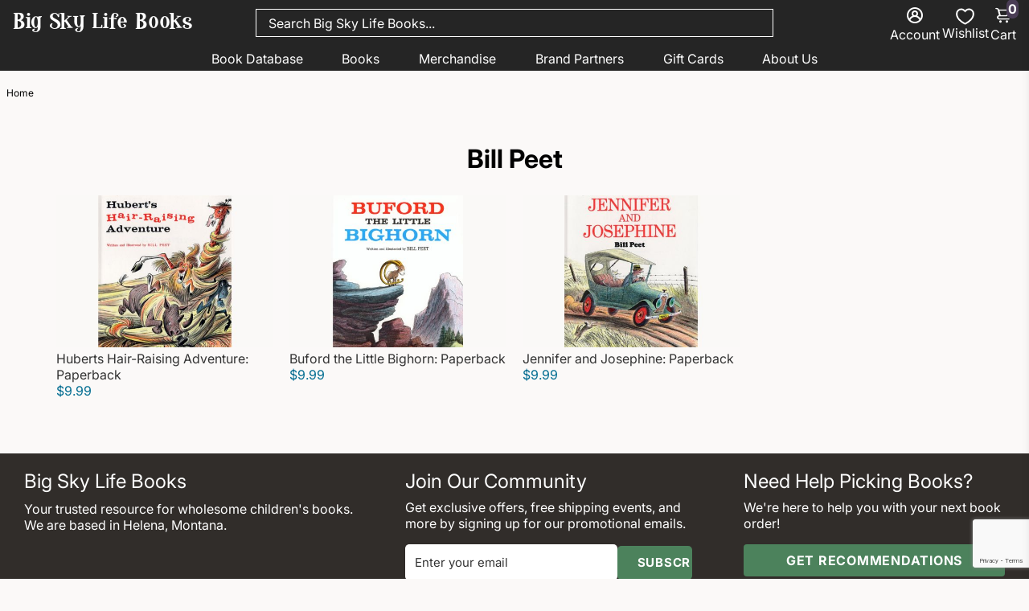

--- FILE ---
content_type: text/html; charset=utf-8
request_url: https://www.google.com/recaptcha/api2/anchor?ar=1&k=6LdkIV0UAAAAABtNVAAP99TC6f_18LiETnPK6ziX&co=aHR0cHM6Ly93d3cuYmlnc2t5bGlmZWJvb2tzLmNvbTo0NDM.&hl=en&v=PoyoqOPhxBO7pBk68S4YbpHZ&size=invisible&anchor-ms=20000&execute-ms=30000&cb=mgndqhp8sapd
body_size: 48866
content:
<!DOCTYPE HTML><html dir="ltr" lang="en"><head><meta http-equiv="Content-Type" content="text/html; charset=UTF-8">
<meta http-equiv="X-UA-Compatible" content="IE=edge">
<title>reCAPTCHA</title>
<style type="text/css">
/* cyrillic-ext */
@font-face {
  font-family: 'Roboto';
  font-style: normal;
  font-weight: 400;
  font-stretch: 100%;
  src: url(//fonts.gstatic.com/s/roboto/v48/KFO7CnqEu92Fr1ME7kSn66aGLdTylUAMa3GUBHMdazTgWw.woff2) format('woff2');
  unicode-range: U+0460-052F, U+1C80-1C8A, U+20B4, U+2DE0-2DFF, U+A640-A69F, U+FE2E-FE2F;
}
/* cyrillic */
@font-face {
  font-family: 'Roboto';
  font-style: normal;
  font-weight: 400;
  font-stretch: 100%;
  src: url(//fonts.gstatic.com/s/roboto/v48/KFO7CnqEu92Fr1ME7kSn66aGLdTylUAMa3iUBHMdazTgWw.woff2) format('woff2');
  unicode-range: U+0301, U+0400-045F, U+0490-0491, U+04B0-04B1, U+2116;
}
/* greek-ext */
@font-face {
  font-family: 'Roboto';
  font-style: normal;
  font-weight: 400;
  font-stretch: 100%;
  src: url(//fonts.gstatic.com/s/roboto/v48/KFO7CnqEu92Fr1ME7kSn66aGLdTylUAMa3CUBHMdazTgWw.woff2) format('woff2');
  unicode-range: U+1F00-1FFF;
}
/* greek */
@font-face {
  font-family: 'Roboto';
  font-style: normal;
  font-weight: 400;
  font-stretch: 100%;
  src: url(//fonts.gstatic.com/s/roboto/v48/KFO7CnqEu92Fr1ME7kSn66aGLdTylUAMa3-UBHMdazTgWw.woff2) format('woff2');
  unicode-range: U+0370-0377, U+037A-037F, U+0384-038A, U+038C, U+038E-03A1, U+03A3-03FF;
}
/* math */
@font-face {
  font-family: 'Roboto';
  font-style: normal;
  font-weight: 400;
  font-stretch: 100%;
  src: url(//fonts.gstatic.com/s/roboto/v48/KFO7CnqEu92Fr1ME7kSn66aGLdTylUAMawCUBHMdazTgWw.woff2) format('woff2');
  unicode-range: U+0302-0303, U+0305, U+0307-0308, U+0310, U+0312, U+0315, U+031A, U+0326-0327, U+032C, U+032F-0330, U+0332-0333, U+0338, U+033A, U+0346, U+034D, U+0391-03A1, U+03A3-03A9, U+03B1-03C9, U+03D1, U+03D5-03D6, U+03F0-03F1, U+03F4-03F5, U+2016-2017, U+2034-2038, U+203C, U+2040, U+2043, U+2047, U+2050, U+2057, U+205F, U+2070-2071, U+2074-208E, U+2090-209C, U+20D0-20DC, U+20E1, U+20E5-20EF, U+2100-2112, U+2114-2115, U+2117-2121, U+2123-214F, U+2190, U+2192, U+2194-21AE, U+21B0-21E5, U+21F1-21F2, U+21F4-2211, U+2213-2214, U+2216-22FF, U+2308-230B, U+2310, U+2319, U+231C-2321, U+2336-237A, U+237C, U+2395, U+239B-23B7, U+23D0, U+23DC-23E1, U+2474-2475, U+25AF, U+25B3, U+25B7, U+25BD, U+25C1, U+25CA, U+25CC, U+25FB, U+266D-266F, U+27C0-27FF, U+2900-2AFF, U+2B0E-2B11, U+2B30-2B4C, U+2BFE, U+3030, U+FF5B, U+FF5D, U+1D400-1D7FF, U+1EE00-1EEFF;
}
/* symbols */
@font-face {
  font-family: 'Roboto';
  font-style: normal;
  font-weight: 400;
  font-stretch: 100%;
  src: url(//fonts.gstatic.com/s/roboto/v48/KFO7CnqEu92Fr1ME7kSn66aGLdTylUAMaxKUBHMdazTgWw.woff2) format('woff2');
  unicode-range: U+0001-000C, U+000E-001F, U+007F-009F, U+20DD-20E0, U+20E2-20E4, U+2150-218F, U+2190, U+2192, U+2194-2199, U+21AF, U+21E6-21F0, U+21F3, U+2218-2219, U+2299, U+22C4-22C6, U+2300-243F, U+2440-244A, U+2460-24FF, U+25A0-27BF, U+2800-28FF, U+2921-2922, U+2981, U+29BF, U+29EB, U+2B00-2BFF, U+4DC0-4DFF, U+FFF9-FFFB, U+10140-1018E, U+10190-1019C, U+101A0, U+101D0-101FD, U+102E0-102FB, U+10E60-10E7E, U+1D2C0-1D2D3, U+1D2E0-1D37F, U+1F000-1F0FF, U+1F100-1F1AD, U+1F1E6-1F1FF, U+1F30D-1F30F, U+1F315, U+1F31C, U+1F31E, U+1F320-1F32C, U+1F336, U+1F378, U+1F37D, U+1F382, U+1F393-1F39F, U+1F3A7-1F3A8, U+1F3AC-1F3AF, U+1F3C2, U+1F3C4-1F3C6, U+1F3CA-1F3CE, U+1F3D4-1F3E0, U+1F3ED, U+1F3F1-1F3F3, U+1F3F5-1F3F7, U+1F408, U+1F415, U+1F41F, U+1F426, U+1F43F, U+1F441-1F442, U+1F444, U+1F446-1F449, U+1F44C-1F44E, U+1F453, U+1F46A, U+1F47D, U+1F4A3, U+1F4B0, U+1F4B3, U+1F4B9, U+1F4BB, U+1F4BF, U+1F4C8-1F4CB, U+1F4D6, U+1F4DA, U+1F4DF, U+1F4E3-1F4E6, U+1F4EA-1F4ED, U+1F4F7, U+1F4F9-1F4FB, U+1F4FD-1F4FE, U+1F503, U+1F507-1F50B, U+1F50D, U+1F512-1F513, U+1F53E-1F54A, U+1F54F-1F5FA, U+1F610, U+1F650-1F67F, U+1F687, U+1F68D, U+1F691, U+1F694, U+1F698, U+1F6AD, U+1F6B2, U+1F6B9-1F6BA, U+1F6BC, U+1F6C6-1F6CF, U+1F6D3-1F6D7, U+1F6E0-1F6EA, U+1F6F0-1F6F3, U+1F6F7-1F6FC, U+1F700-1F7FF, U+1F800-1F80B, U+1F810-1F847, U+1F850-1F859, U+1F860-1F887, U+1F890-1F8AD, U+1F8B0-1F8BB, U+1F8C0-1F8C1, U+1F900-1F90B, U+1F93B, U+1F946, U+1F984, U+1F996, U+1F9E9, U+1FA00-1FA6F, U+1FA70-1FA7C, U+1FA80-1FA89, U+1FA8F-1FAC6, U+1FACE-1FADC, U+1FADF-1FAE9, U+1FAF0-1FAF8, U+1FB00-1FBFF;
}
/* vietnamese */
@font-face {
  font-family: 'Roboto';
  font-style: normal;
  font-weight: 400;
  font-stretch: 100%;
  src: url(//fonts.gstatic.com/s/roboto/v48/KFO7CnqEu92Fr1ME7kSn66aGLdTylUAMa3OUBHMdazTgWw.woff2) format('woff2');
  unicode-range: U+0102-0103, U+0110-0111, U+0128-0129, U+0168-0169, U+01A0-01A1, U+01AF-01B0, U+0300-0301, U+0303-0304, U+0308-0309, U+0323, U+0329, U+1EA0-1EF9, U+20AB;
}
/* latin-ext */
@font-face {
  font-family: 'Roboto';
  font-style: normal;
  font-weight: 400;
  font-stretch: 100%;
  src: url(//fonts.gstatic.com/s/roboto/v48/KFO7CnqEu92Fr1ME7kSn66aGLdTylUAMa3KUBHMdazTgWw.woff2) format('woff2');
  unicode-range: U+0100-02BA, U+02BD-02C5, U+02C7-02CC, U+02CE-02D7, U+02DD-02FF, U+0304, U+0308, U+0329, U+1D00-1DBF, U+1E00-1E9F, U+1EF2-1EFF, U+2020, U+20A0-20AB, U+20AD-20C0, U+2113, U+2C60-2C7F, U+A720-A7FF;
}
/* latin */
@font-face {
  font-family: 'Roboto';
  font-style: normal;
  font-weight: 400;
  font-stretch: 100%;
  src: url(//fonts.gstatic.com/s/roboto/v48/KFO7CnqEu92Fr1ME7kSn66aGLdTylUAMa3yUBHMdazQ.woff2) format('woff2');
  unicode-range: U+0000-00FF, U+0131, U+0152-0153, U+02BB-02BC, U+02C6, U+02DA, U+02DC, U+0304, U+0308, U+0329, U+2000-206F, U+20AC, U+2122, U+2191, U+2193, U+2212, U+2215, U+FEFF, U+FFFD;
}
/* cyrillic-ext */
@font-face {
  font-family: 'Roboto';
  font-style: normal;
  font-weight: 500;
  font-stretch: 100%;
  src: url(//fonts.gstatic.com/s/roboto/v48/KFO7CnqEu92Fr1ME7kSn66aGLdTylUAMa3GUBHMdazTgWw.woff2) format('woff2');
  unicode-range: U+0460-052F, U+1C80-1C8A, U+20B4, U+2DE0-2DFF, U+A640-A69F, U+FE2E-FE2F;
}
/* cyrillic */
@font-face {
  font-family: 'Roboto';
  font-style: normal;
  font-weight: 500;
  font-stretch: 100%;
  src: url(//fonts.gstatic.com/s/roboto/v48/KFO7CnqEu92Fr1ME7kSn66aGLdTylUAMa3iUBHMdazTgWw.woff2) format('woff2');
  unicode-range: U+0301, U+0400-045F, U+0490-0491, U+04B0-04B1, U+2116;
}
/* greek-ext */
@font-face {
  font-family: 'Roboto';
  font-style: normal;
  font-weight: 500;
  font-stretch: 100%;
  src: url(//fonts.gstatic.com/s/roboto/v48/KFO7CnqEu92Fr1ME7kSn66aGLdTylUAMa3CUBHMdazTgWw.woff2) format('woff2');
  unicode-range: U+1F00-1FFF;
}
/* greek */
@font-face {
  font-family: 'Roboto';
  font-style: normal;
  font-weight: 500;
  font-stretch: 100%;
  src: url(//fonts.gstatic.com/s/roboto/v48/KFO7CnqEu92Fr1ME7kSn66aGLdTylUAMa3-UBHMdazTgWw.woff2) format('woff2');
  unicode-range: U+0370-0377, U+037A-037F, U+0384-038A, U+038C, U+038E-03A1, U+03A3-03FF;
}
/* math */
@font-face {
  font-family: 'Roboto';
  font-style: normal;
  font-weight: 500;
  font-stretch: 100%;
  src: url(//fonts.gstatic.com/s/roboto/v48/KFO7CnqEu92Fr1ME7kSn66aGLdTylUAMawCUBHMdazTgWw.woff2) format('woff2');
  unicode-range: U+0302-0303, U+0305, U+0307-0308, U+0310, U+0312, U+0315, U+031A, U+0326-0327, U+032C, U+032F-0330, U+0332-0333, U+0338, U+033A, U+0346, U+034D, U+0391-03A1, U+03A3-03A9, U+03B1-03C9, U+03D1, U+03D5-03D6, U+03F0-03F1, U+03F4-03F5, U+2016-2017, U+2034-2038, U+203C, U+2040, U+2043, U+2047, U+2050, U+2057, U+205F, U+2070-2071, U+2074-208E, U+2090-209C, U+20D0-20DC, U+20E1, U+20E5-20EF, U+2100-2112, U+2114-2115, U+2117-2121, U+2123-214F, U+2190, U+2192, U+2194-21AE, U+21B0-21E5, U+21F1-21F2, U+21F4-2211, U+2213-2214, U+2216-22FF, U+2308-230B, U+2310, U+2319, U+231C-2321, U+2336-237A, U+237C, U+2395, U+239B-23B7, U+23D0, U+23DC-23E1, U+2474-2475, U+25AF, U+25B3, U+25B7, U+25BD, U+25C1, U+25CA, U+25CC, U+25FB, U+266D-266F, U+27C0-27FF, U+2900-2AFF, U+2B0E-2B11, U+2B30-2B4C, U+2BFE, U+3030, U+FF5B, U+FF5D, U+1D400-1D7FF, U+1EE00-1EEFF;
}
/* symbols */
@font-face {
  font-family: 'Roboto';
  font-style: normal;
  font-weight: 500;
  font-stretch: 100%;
  src: url(//fonts.gstatic.com/s/roboto/v48/KFO7CnqEu92Fr1ME7kSn66aGLdTylUAMaxKUBHMdazTgWw.woff2) format('woff2');
  unicode-range: U+0001-000C, U+000E-001F, U+007F-009F, U+20DD-20E0, U+20E2-20E4, U+2150-218F, U+2190, U+2192, U+2194-2199, U+21AF, U+21E6-21F0, U+21F3, U+2218-2219, U+2299, U+22C4-22C6, U+2300-243F, U+2440-244A, U+2460-24FF, U+25A0-27BF, U+2800-28FF, U+2921-2922, U+2981, U+29BF, U+29EB, U+2B00-2BFF, U+4DC0-4DFF, U+FFF9-FFFB, U+10140-1018E, U+10190-1019C, U+101A0, U+101D0-101FD, U+102E0-102FB, U+10E60-10E7E, U+1D2C0-1D2D3, U+1D2E0-1D37F, U+1F000-1F0FF, U+1F100-1F1AD, U+1F1E6-1F1FF, U+1F30D-1F30F, U+1F315, U+1F31C, U+1F31E, U+1F320-1F32C, U+1F336, U+1F378, U+1F37D, U+1F382, U+1F393-1F39F, U+1F3A7-1F3A8, U+1F3AC-1F3AF, U+1F3C2, U+1F3C4-1F3C6, U+1F3CA-1F3CE, U+1F3D4-1F3E0, U+1F3ED, U+1F3F1-1F3F3, U+1F3F5-1F3F7, U+1F408, U+1F415, U+1F41F, U+1F426, U+1F43F, U+1F441-1F442, U+1F444, U+1F446-1F449, U+1F44C-1F44E, U+1F453, U+1F46A, U+1F47D, U+1F4A3, U+1F4B0, U+1F4B3, U+1F4B9, U+1F4BB, U+1F4BF, U+1F4C8-1F4CB, U+1F4D6, U+1F4DA, U+1F4DF, U+1F4E3-1F4E6, U+1F4EA-1F4ED, U+1F4F7, U+1F4F9-1F4FB, U+1F4FD-1F4FE, U+1F503, U+1F507-1F50B, U+1F50D, U+1F512-1F513, U+1F53E-1F54A, U+1F54F-1F5FA, U+1F610, U+1F650-1F67F, U+1F687, U+1F68D, U+1F691, U+1F694, U+1F698, U+1F6AD, U+1F6B2, U+1F6B9-1F6BA, U+1F6BC, U+1F6C6-1F6CF, U+1F6D3-1F6D7, U+1F6E0-1F6EA, U+1F6F0-1F6F3, U+1F6F7-1F6FC, U+1F700-1F7FF, U+1F800-1F80B, U+1F810-1F847, U+1F850-1F859, U+1F860-1F887, U+1F890-1F8AD, U+1F8B0-1F8BB, U+1F8C0-1F8C1, U+1F900-1F90B, U+1F93B, U+1F946, U+1F984, U+1F996, U+1F9E9, U+1FA00-1FA6F, U+1FA70-1FA7C, U+1FA80-1FA89, U+1FA8F-1FAC6, U+1FACE-1FADC, U+1FADF-1FAE9, U+1FAF0-1FAF8, U+1FB00-1FBFF;
}
/* vietnamese */
@font-face {
  font-family: 'Roboto';
  font-style: normal;
  font-weight: 500;
  font-stretch: 100%;
  src: url(//fonts.gstatic.com/s/roboto/v48/KFO7CnqEu92Fr1ME7kSn66aGLdTylUAMa3OUBHMdazTgWw.woff2) format('woff2');
  unicode-range: U+0102-0103, U+0110-0111, U+0128-0129, U+0168-0169, U+01A0-01A1, U+01AF-01B0, U+0300-0301, U+0303-0304, U+0308-0309, U+0323, U+0329, U+1EA0-1EF9, U+20AB;
}
/* latin-ext */
@font-face {
  font-family: 'Roboto';
  font-style: normal;
  font-weight: 500;
  font-stretch: 100%;
  src: url(//fonts.gstatic.com/s/roboto/v48/KFO7CnqEu92Fr1ME7kSn66aGLdTylUAMa3KUBHMdazTgWw.woff2) format('woff2');
  unicode-range: U+0100-02BA, U+02BD-02C5, U+02C7-02CC, U+02CE-02D7, U+02DD-02FF, U+0304, U+0308, U+0329, U+1D00-1DBF, U+1E00-1E9F, U+1EF2-1EFF, U+2020, U+20A0-20AB, U+20AD-20C0, U+2113, U+2C60-2C7F, U+A720-A7FF;
}
/* latin */
@font-face {
  font-family: 'Roboto';
  font-style: normal;
  font-weight: 500;
  font-stretch: 100%;
  src: url(//fonts.gstatic.com/s/roboto/v48/KFO7CnqEu92Fr1ME7kSn66aGLdTylUAMa3yUBHMdazQ.woff2) format('woff2');
  unicode-range: U+0000-00FF, U+0131, U+0152-0153, U+02BB-02BC, U+02C6, U+02DA, U+02DC, U+0304, U+0308, U+0329, U+2000-206F, U+20AC, U+2122, U+2191, U+2193, U+2212, U+2215, U+FEFF, U+FFFD;
}
/* cyrillic-ext */
@font-face {
  font-family: 'Roboto';
  font-style: normal;
  font-weight: 900;
  font-stretch: 100%;
  src: url(//fonts.gstatic.com/s/roboto/v48/KFO7CnqEu92Fr1ME7kSn66aGLdTylUAMa3GUBHMdazTgWw.woff2) format('woff2');
  unicode-range: U+0460-052F, U+1C80-1C8A, U+20B4, U+2DE0-2DFF, U+A640-A69F, U+FE2E-FE2F;
}
/* cyrillic */
@font-face {
  font-family: 'Roboto';
  font-style: normal;
  font-weight: 900;
  font-stretch: 100%;
  src: url(//fonts.gstatic.com/s/roboto/v48/KFO7CnqEu92Fr1ME7kSn66aGLdTylUAMa3iUBHMdazTgWw.woff2) format('woff2');
  unicode-range: U+0301, U+0400-045F, U+0490-0491, U+04B0-04B1, U+2116;
}
/* greek-ext */
@font-face {
  font-family: 'Roboto';
  font-style: normal;
  font-weight: 900;
  font-stretch: 100%;
  src: url(//fonts.gstatic.com/s/roboto/v48/KFO7CnqEu92Fr1ME7kSn66aGLdTylUAMa3CUBHMdazTgWw.woff2) format('woff2');
  unicode-range: U+1F00-1FFF;
}
/* greek */
@font-face {
  font-family: 'Roboto';
  font-style: normal;
  font-weight: 900;
  font-stretch: 100%;
  src: url(//fonts.gstatic.com/s/roboto/v48/KFO7CnqEu92Fr1ME7kSn66aGLdTylUAMa3-UBHMdazTgWw.woff2) format('woff2');
  unicode-range: U+0370-0377, U+037A-037F, U+0384-038A, U+038C, U+038E-03A1, U+03A3-03FF;
}
/* math */
@font-face {
  font-family: 'Roboto';
  font-style: normal;
  font-weight: 900;
  font-stretch: 100%;
  src: url(//fonts.gstatic.com/s/roboto/v48/KFO7CnqEu92Fr1ME7kSn66aGLdTylUAMawCUBHMdazTgWw.woff2) format('woff2');
  unicode-range: U+0302-0303, U+0305, U+0307-0308, U+0310, U+0312, U+0315, U+031A, U+0326-0327, U+032C, U+032F-0330, U+0332-0333, U+0338, U+033A, U+0346, U+034D, U+0391-03A1, U+03A3-03A9, U+03B1-03C9, U+03D1, U+03D5-03D6, U+03F0-03F1, U+03F4-03F5, U+2016-2017, U+2034-2038, U+203C, U+2040, U+2043, U+2047, U+2050, U+2057, U+205F, U+2070-2071, U+2074-208E, U+2090-209C, U+20D0-20DC, U+20E1, U+20E5-20EF, U+2100-2112, U+2114-2115, U+2117-2121, U+2123-214F, U+2190, U+2192, U+2194-21AE, U+21B0-21E5, U+21F1-21F2, U+21F4-2211, U+2213-2214, U+2216-22FF, U+2308-230B, U+2310, U+2319, U+231C-2321, U+2336-237A, U+237C, U+2395, U+239B-23B7, U+23D0, U+23DC-23E1, U+2474-2475, U+25AF, U+25B3, U+25B7, U+25BD, U+25C1, U+25CA, U+25CC, U+25FB, U+266D-266F, U+27C0-27FF, U+2900-2AFF, U+2B0E-2B11, U+2B30-2B4C, U+2BFE, U+3030, U+FF5B, U+FF5D, U+1D400-1D7FF, U+1EE00-1EEFF;
}
/* symbols */
@font-face {
  font-family: 'Roboto';
  font-style: normal;
  font-weight: 900;
  font-stretch: 100%;
  src: url(//fonts.gstatic.com/s/roboto/v48/KFO7CnqEu92Fr1ME7kSn66aGLdTylUAMaxKUBHMdazTgWw.woff2) format('woff2');
  unicode-range: U+0001-000C, U+000E-001F, U+007F-009F, U+20DD-20E0, U+20E2-20E4, U+2150-218F, U+2190, U+2192, U+2194-2199, U+21AF, U+21E6-21F0, U+21F3, U+2218-2219, U+2299, U+22C4-22C6, U+2300-243F, U+2440-244A, U+2460-24FF, U+25A0-27BF, U+2800-28FF, U+2921-2922, U+2981, U+29BF, U+29EB, U+2B00-2BFF, U+4DC0-4DFF, U+FFF9-FFFB, U+10140-1018E, U+10190-1019C, U+101A0, U+101D0-101FD, U+102E0-102FB, U+10E60-10E7E, U+1D2C0-1D2D3, U+1D2E0-1D37F, U+1F000-1F0FF, U+1F100-1F1AD, U+1F1E6-1F1FF, U+1F30D-1F30F, U+1F315, U+1F31C, U+1F31E, U+1F320-1F32C, U+1F336, U+1F378, U+1F37D, U+1F382, U+1F393-1F39F, U+1F3A7-1F3A8, U+1F3AC-1F3AF, U+1F3C2, U+1F3C4-1F3C6, U+1F3CA-1F3CE, U+1F3D4-1F3E0, U+1F3ED, U+1F3F1-1F3F3, U+1F3F5-1F3F7, U+1F408, U+1F415, U+1F41F, U+1F426, U+1F43F, U+1F441-1F442, U+1F444, U+1F446-1F449, U+1F44C-1F44E, U+1F453, U+1F46A, U+1F47D, U+1F4A3, U+1F4B0, U+1F4B3, U+1F4B9, U+1F4BB, U+1F4BF, U+1F4C8-1F4CB, U+1F4D6, U+1F4DA, U+1F4DF, U+1F4E3-1F4E6, U+1F4EA-1F4ED, U+1F4F7, U+1F4F9-1F4FB, U+1F4FD-1F4FE, U+1F503, U+1F507-1F50B, U+1F50D, U+1F512-1F513, U+1F53E-1F54A, U+1F54F-1F5FA, U+1F610, U+1F650-1F67F, U+1F687, U+1F68D, U+1F691, U+1F694, U+1F698, U+1F6AD, U+1F6B2, U+1F6B9-1F6BA, U+1F6BC, U+1F6C6-1F6CF, U+1F6D3-1F6D7, U+1F6E0-1F6EA, U+1F6F0-1F6F3, U+1F6F7-1F6FC, U+1F700-1F7FF, U+1F800-1F80B, U+1F810-1F847, U+1F850-1F859, U+1F860-1F887, U+1F890-1F8AD, U+1F8B0-1F8BB, U+1F8C0-1F8C1, U+1F900-1F90B, U+1F93B, U+1F946, U+1F984, U+1F996, U+1F9E9, U+1FA00-1FA6F, U+1FA70-1FA7C, U+1FA80-1FA89, U+1FA8F-1FAC6, U+1FACE-1FADC, U+1FADF-1FAE9, U+1FAF0-1FAF8, U+1FB00-1FBFF;
}
/* vietnamese */
@font-face {
  font-family: 'Roboto';
  font-style: normal;
  font-weight: 900;
  font-stretch: 100%;
  src: url(//fonts.gstatic.com/s/roboto/v48/KFO7CnqEu92Fr1ME7kSn66aGLdTylUAMa3OUBHMdazTgWw.woff2) format('woff2');
  unicode-range: U+0102-0103, U+0110-0111, U+0128-0129, U+0168-0169, U+01A0-01A1, U+01AF-01B0, U+0300-0301, U+0303-0304, U+0308-0309, U+0323, U+0329, U+1EA0-1EF9, U+20AB;
}
/* latin-ext */
@font-face {
  font-family: 'Roboto';
  font-style: normal;
  font-weight: 900;
  font-stretch: 100%;
  src: url(//fonts.gstatic.com/s/roboto/v48/KFO7CnqEu92Fr1ME7kSn66aGLdTylUAMa3KUBHMdazTgWw.woff2) format('woff2');
  unicode-range: U+0100-02BA, U+02BD-02C5, U+02C7-02CC, U+02CE-02D7, U+02DD-02FF, U+0304, U+0308, U+0329, U+1D00-1DBF, U+1E00-1E9F, U+1EF2-1EFF, U+2020, U+20A0-20AB, U+20AD-20C0, U+2113, U+2C60-2C7F, U+A720-A7FF;
}
/* latin */
@font-face {
  font-family: 'Roboto';
  font-style: normal;
  font-weight: 900;
  font-stretch: 100%;
  src: url(//fonts.gstatic.com/s/roboto/v48/KFO7CnqEu92Fr1ME7kSn66aGLdTylUAMa3yUBHMdazQ.woff2) format('woff2');
  unicode-range: U+0000-00FF, U+0131, U+0152-0153, U+02BB-02BC, U+02C6, U+02DA, U+02DC, U+0304, U+0308, U+0329, U+2000-206F, U+20AC, U+2122, U+2191, U+2193, U+2212, U+2215, U+FEFF, U+FFFD;
}

</style>
<link rel="stylesheet" type="text/css" href="https://www.gstatic.com/recaptcha/releases/PoyoqOPhxBO7pBk68S4YbpHZ/styles__ltr.css">
<script nonce="U_CgSC5h1Ppic677WvPuww" type="text/javascript">window['__recaptcha_api'] = 'https://www.google.com/recaptcha/api2/';</script>
<script type="text/javascript" src="https://www.gstatic.com/recaptcha/releases/PoyoqOPhxBO7pBk68S4YbpHZ/recaptcha__en.js" nonce="U_CgSC5h1Ppic677WvPuww">
      
    </script></head>
<body><div id="rc-anchor-alert" class="rc-anchor-alert"></div>
<input type="hidden" id="recaptcha-token" value="[base64]">
<script type="text/javascript" nonce="U_CgSC5h1Ppic677WvPuww">
      recaptcha.anchor.Main.init("[\x22ainput\x22,[\x22bgdata\x22,\x22\x22,\[base64]/[base64]/MjU1Ong/[base64]/[base64]/[base64]/[base64]/[base64]/[base64]/[base64]/[base64]/[base64]/[base64]/[base64]/[base64]/[base64]/[base64]/[base64]\\u003d\x22,\[base64]\x22,\x22QcORL8OCLcKvDyLDssO7XFt0ASBDwpJIBBF5HMKOwoJMQhZOw6Y8w7vCqyHDuFFYwo5ebzrCl8KZwrE/KsOlwoohwo7Dhk3Cszp+PVfCtcKOC8OyE1DDqFPDjj02w7/CvXB2J8K9wqN8XAnDiMOowovDrsOkw7DCpMO7VcOAHMK0UcO5ZMO9wrREYMKjTywIwpfDpGrDuMK0VcOLw7gFaMOlT8Odw6JEw70Lwr/CncKbfArDuzbCnB4WwqTCtn/CrsOxZMOGwqsfV8KMGSZUw7oMdMOkICAWY1dbwr3Cu8KKw7nDk3I8R8KSwqVnIUTDux4NVMO5cMKVwp9+woFcw6F4wpbDqcKbMcO3T8KxwoTDn1nDmEMAwqPCqMKMK8OcRsOeb8O7QcO7EMKASsO/IzFSe8O3OAtSLkM/[base64]/[base64]/CpsKTacKOwqkvwo9gRXwHKcOmw4nDs8OZdsK3H8Otw5zCuCMCw7LCssKEO8KNJy/DpXMCwrzDg8KnwqTDrMKww79sK8Orw5wVAcKECVA/wovDsSULaEYuGjvDmETDnjR0cAPCmsOkw7dSSsKrKCNzw5FkV8OKwrF2w5fCvDMWRMO3wod3dcKrwroLY3Nnw4gnwpIEwrjDqsKMw5HDm0x+w5QPw7vDlh07fMOFwpx/UMKPIkbCiSDDsEotasKfTUPCsRJkFsKdOsKNw77CqwTDqEUXwqEEwqh7w7Nkw6fDtsO1w6/Do8KVfBfDvwo2U257FxInwqpfwokIwr1Gw5tCFB7Cti3CtcK0wosmw4liw4fCvkQAw4bCmDPDm8Kaw7XCvkrDqTfCqMOdFRpXM8OHw65DwqjCtcOFwqstwrZLw4sxSMOnwo/Dq8KAMkDCkMOnwpAlw5rDmRIsw6rDn8KcMkQzeinCsDNrYMOFW17DvMKQwqzCvQXCm8OYw7bCl8KowpI3RMKUZ8KmAcOZwqrDinh2wpRrwo/Ct2kGEsKaZ8K4VijCsFAJJsKVwq7DlsOrHiAWPU3Cm0XCvnbCp04kO8ODVsOlV1rCkmTDqS3Dp2HDmMONdcOCwqLCt8OXwrV4NizDj8OSLMOPwpHCs8KXAsK/[base64]/[base64]/DlMOuXcOiTBFnMhQyIcK3EQfCosOmw7IYEGYzwr/CpVRcwpXDi8OVaBkxaAZIwpwxworCm8O9w5rCqFLDtsOBEcOHwpXCkhDCjXHDsV1uYMOqWzfDicKtT8OewohQwrLCljfCjcK8wo5ow6M+wqvCgXt8TMK8BiwjwrVMw4ENwofCrgIIQMKew65rwo/DhsO1w73CrSwDJSvDgsKwwok+wrLDlyNBBcOnKMKewoFFwq4GZxLDisOIwrfDmRJuw7PCumodw4XDg2kmwo7Dumt8wrdeHjPCm1XDg8KywqzCjMK2wqV/w6HCq8K7V2PDg8KBXMKpwrRQwpUXw6/CujcqwpImwqTDvQpMw4bDg8Obwo9tfw3DmlQkw47CoWfDnVbCo8O5JsKzSMK+wqnCh8KMwqHChMKkCcKwwq/[base64]/Dv8K3w6AOw6MPw7kxwrPDp8KFKzogw6FQwqzCqGPCmcKHE8OyAMOYwqXDmsOAT3QnwoEzQ3IvKMKJw4PCnyrDjMKNw6kCTMKoFzESw7rDmGLDiB/CqFzCjcOfwoRBWsOiw6LCmsKbVMKAwo1Yw7TDtkjDsMO7McKUwrY1wpduTkNUwrbCk8OAREIdw6VAw6HClCdewqsfSzQew4swwoTDv8O3EXkZYiXDnMOBwpJPUsKVwovDpMORGMKWUsO0IMKQER/CgcK1wrTDmcOAKBcSM1DClytbwo7CvAfCgsO0PsOoK8OMVGFyDMK8wrPDqMKiw7NYBMKEZcKVVcOhN8KPwpxRwqVOw53CoE8jwq7DpVJYwpfCoBFBw4nDgDMidF0vOMKYw7tOF8KCCsK0TcOmJMKjFlEQw5c4Dh/CnsOvwqrDkz3DqngwwqFZaMOifcKkw7XDsUV9ccOqw4XCmjFkw7PCs8OIwoEzwpbCi8K4VWrCssOWGiEYw5zDisK8w64dw4g1w5fCkShDwq/DplhQw7zCtcOtAcK/w5p2BMK6wpoDwqIfw53DgcOZw7htOMK5wrvCnsKww5pDwrzCrsODw4XDlm3CiRwDCDrDnkVKewlcPMKceMODw6kVwqx/[base64]/[base64]/CrnUwwoHCniBPJMKgMcKEenbCi2/CsWNQaMO0GcO+wrnDhGEhw7jCt8K/w5pMJgPCmEVgGzrDjRUmwqnDm3nCgW/CjyhIwo0twonCo31+bksGVcKBP2IDasO2wrgvwookw4Uvwq0CPzbCmEBTA8OTWsK3w4/CiMOPw5zCiUEFRcOQwq51ZsOBJRtmXGllw5skwrwjwoLDvsK2ZcOAw6fDq8KhWUZGNAvDrcOxwogNw7howrvChQDCiMKWwoBDwrrCu3jCisOBEDk5JXjDp8KxXC0ZwqnDggvDmsOgw7BsP3IBwrQfBcO+X8K2w4MnwpocN8Ksw4zCosOqSMKowodEMgjDl1VvN8Kafx/CllkPw4LDlVIRw4cAHcKpPx3CrxLDq8OePVvCg1IGw7ZUWcOlU8KPclgIbVTCp0PCtcK7bULCqG3DpUJbC8Kmw7A4w4zDlcK+QytDL2oTBcOOw5vDq8OVwrjDrlRuw5FlbX/CtsOJEDrDocOOwqULAMOcwrrCkDwtWsK3OmrDqRDCt8KzeBpww79FUkvDqV9Xwr/DvlvCsExlwoRqw4DDoGI+OMOlQMKVwpApwpk0woo8woHDt8KjwqnCnWLCg8OyRinDksONFMK/[base64]/[base64]/DvcKGAsKKCDjCpwDCumVTwqBVwpc3JcOKXG5dwr7CiMO3wrHCvMO8wqLDt8OsNsKgRMK8wqPDpcK5wqPCqMKvdcOwwrMuwqkyVMOWwq3CrcOcwoPDm8KBw5zDtyNwwovDs19tFWzCiA/[base64]/DgAkfwpJXwos/OQ0PNcODYcKIwppbw4Ayw5wHa8KFwrlLw6VAeMKvCsKbwqkJw5PCm8OtPTpTJTfCkMO/wpTDj8O0w6rDo8Kaw7xPeHDDqMOCX8OKw5fCmARnWMO6w61gLWPCtsOWwp3DinjCosKlOwjCjgrCtXVBZcOmPj/Ds8Ocw4gpwqrClGw8K0wQGcK1wr9PTcKmw71CC3/CvsKRVnDDp8O8w5tZw63Dl8O3w4x+Z3Umw4jCvTQBwpVpXQIIw4zDo8ORw6DDqsK1w7s8wp3CgwsEwrzClcK3NcOlw6U/SMOFGELCgH/CvcOuw7vCoXxhesO2w5pWHXE/dz3CnMOcE1vDm8KwwrR5w4IUL3DDjh8Cw6XDtsKXw4jCtsKnw7xmXXUacEArfxDClcO3Q1phw5LCgxvCvmAjwpYmwr84wpDDg8OzwqUww5DCmcKzwozDuxDDiw7DpTdTw7RFPG7CmsO4w4vCrsK/[base64]/DqsO8wrDDk2M6wpQ1IsKtwqJKIMKXUcOiw6PCn8KxFi/[base64]/Dq8OFTh7DnQU9esOtw41kw5FUw5NfAznCp8OLDHvCg8KBK8Kww6/DvSt7w4zCrH9FwrduwonCnAPDq8OkwrBxH8Kmwp7DucO8w7zCqcKHwq8CJiHDh39NU8O0w6vCicOiwrXClcKCw5DCrsOGD8OMYRbCqsKlwr5AOHJUe8O/YXbDhcKuwpTDm8Kpd8KxwovCk03DhsKgw7DCgkVdwpnCgMKpAsKNLsOAeSdVNMKxMGF1cHvCp3dKwrNqOVkjE8OOw7vCnFbDqVrCi8K+OMORO8O3wpfCq8Ouwr/DlRFTw7l6w4h2fGUCw6XDrMKtERUWbsOVw5lSU8KMw5DCnAjDgsO1DsKBfMOhY8KJBsKFwoF0wr9dw68nw6AFwroOdifDoTDCjnJew5gjw48lHxLCiMKnwrLCncOkCUjDth/Dg8KRw6zCsjRtw4XDh8O+F8KdQ8KawpjDnXBqwqvCggvDqsOqwpLCkcKoJMK/PCB0w6jDh2Nawq5Kw7NyHTEbflPCk8OzwohSWhR4w6DCqCzCjj/DkEkZMFNfPA0Mwq5Xw4PCtcOewqHCksKzacOZw5kAwqsvwqQHwqHDrsKZwpzCuMKRNcKSBgt/TUhyaMOcw6BBw4txwpQ0woPDkCQCaAEIR8KcXMO2bk3Dn8KFbn1qwq/[base64]/DtBLCh3oOPGJ2WsKcS8OIw457JV3DuCBSDsOhdjxDw7gSw5LCqsO7N8KuwpfDscKxw5dRwrtPI8KmdEPDr8OsEsOyw57DuR/Co8OXwpYQIsOJNBrCjcKyIEdYPcO/w6LCiijDhcKHRx8Yw4TDlFbCssKNwqnDosO2cSjDrMKtwqPCqnbCuVIiw6fDv8Kzw7oBw5IMwqnCvsKIwpDDiHTDmMK+wqzDl3hbwrd8w7wow7fDp8KATsKZw7QqIcOidMK3UBnCmcKRwqo9w5jCiz/DmzcyQE/ClygWwpDDoBs/UQXCtALCn8OxasK/[base64]/CvcO/FsOJMmtGB8OqwqXDrcK5w41Ow7zDksKKNQ/[base64]/Dv8Ohwp7Dt8O8wpjDgXbCo8Kgw5Rew4Iew7DDsGLCnDnCggArdsK8w6xDw7fDmDzDpm/CuR93LwbDtmjDrXYrw5UfV2rDssO3w73DnMOFwqZVLsOLB8OTI8Oxc8K+woU4w7kvLcO2w4AjwqPDvXsPf8O1AcOgI8KlURbCgMK9ai/CtcKfw53CinDCri4MAsOvw4nCkDo0Lycuw7jDqMOiwr5/wpYvwpXChGMFw4HDscKuw7QtGnnDrcKhG1VVNUTDvsKTw6k/w657NcKHVV7CrmcUbMKjw7TDv0lbDhspw4nCpxc8wqV9wofCk0bDhF1pG8KzWlTCrMKEwrItRh/DpCXCjT1JwpjCucK6X8Oxw6xBw5LCmsKQEUsEOsO3wrXCr8KvScKIcRrDpBYLZ8KfwpzCsjxvwq1wwrFfSRPDgsOZRjHDrV95RMOew4RdWGDCuArCmsKTw7TCkTbCo8Ksw4Jqwo3DgFUzOFgHGw5uw5lhw5/ChRjDiQPDt1c7w75jLkwrGRzCn8OaGcO3w7ouI1tMXSnCgMKTB0I6ZRQIP8ORSsKXcHFUWVHCisOnX8O7Oh9AYAR6dQA6wp/Dvh9xE8KxwoTCswvChA9Qw4EIwrwfE0kMw73CnHfCu2vDtMKJw7t7w4wRXMOZw4YlwqbCn8KuOk7DnsO2TcKgPMKaw6/DusOZw5LCjyHCsjQLD0XDkSBiWznCl8OhwpAYwo3Dl8O7wrLDkBd+wpAYKxrDjwo4woTDrRrDo3hRwoLDqVXDtA/[base64]/[base64]/w6Y7VU4JRV7CtlbCnzUdwp3DkBvDm8OKGATCnsK2aEzCt8KsN0NxwrrDsMO6wofDgcOAfWBBVMOfw44OO1ZgwpsuI8KJX8K+w7pQZsKpcz0BasORAsK4w6PCpsO1wpomMcKeBhfCncOlACHCs8Kiwo/[base64]/CvMKEw7fCoDowwrcVaMODw7QXw59XDMKzWMOewrtXOksiGMOfw4VrXsKew4bCisOSAsKxOcOUwpjDskwnOBAmw4d3WAPDlHvDmX10w4/DtBkOJcKAw5rDisKqwoRpwofDmhJ8FsOSWsK3wqMXw5DDnsOOw73CjsKCw73DqMKpZEjDiRlafcOERkhxMsOgZcKbw7vDncOxKVTCry/Dpl/[base64]/wpnCihbDmWcjUcO7RsKEE8O8DcOSKsKEw51nwq9XwpvCgcKwZjVVdcKmw47CtknDpVpPPsKxHhwABlDDsmIqGQHDtjDDrMKKw7XDkVkmwqnCiEA1bnpUdsKvwq0Yw49+w6N8KUvCk101wr1xYl/CjAvDkVvDiMOBw5vCgQIyHsOCwqzDrMOLHloaC35WwoslYcO5woLCmwMiwoZjHQg+w6Ncw6zCqBMnThx4w5dwcsOdIsKowqLDhsKLw59dw77ClQbDiMKnwrc4LcOsw7R0wr4DCw15wqITb8KgMCbDm8ObNMOsQMK+A8OwGMO8FQnCmcOBBcOxw4gDPjcKwr/CgwHDng3DhcOSOyLDt0U3wo8GBcOzwpNow6t8RcO0N8O9G18BaAoqw7oYw7zDjBDDvFU1w5/CuMOyMBkkUcKgwrzCpWt/w5QnSMKpw7XCusKZw5HCglfCglV9VX8VYcK+CsKRWsOuUsKbwo1Pw75Xw50Xc8OAw6hSKMOdKGN5dcOEwr5qw5vCoAsOcyB1w45owrzCoTVVwofDicOaTx0bAMK3Q1LCqRHCjcKwbsOwC2jCs2/[base64]/w4B+HsOlw6jCvx3DqMO5MMOvw49aw4gFw6h1wrdyYHjDqVElw6cvZMOXw4JdI8K4bMOjGmhFw4LDlCHCnl/Co2XDlCbCq1bDgBoEDCLCpnvDslMBYMKvwpwRwqYmwoEjwq1/w54nSMOJLyDDtEZmFcK9w5UsWyxnwq1/HMKUw5Fnw6LCiMO5wqlsUcOLwocmHcKew7HDlMK+wrXCoDRRw4PCo205WMKMdcK/GsO5w6FKwpoZw6tHWVfCicOeInPCrcKUcw9Qw4TCkTkqQ3fDmsOww6xewr9yFBtTUMOEwrDCiD/[base64]/CqRjDm01Tw53DgsOhw4TCj8OWw4p7W8ObaFBEW8OhFg9jPEB1w63Dkng+woh6w5h6worDhlt6w4DCqhgOwrZJw5pxdCrDoMKvwpVKwqZyAQwdw7ZZw67Dn8KfZlUVVUbDh3bCscKjwoDCkx8ww4w4w4nDjC7Cg8Kjw5rCmiNsw4svwpwyXMO/w7bDqyDDvW0teX19w6DCvzvDmwvChgNxwo/[base64]/[base64]/RzBXfcOHAsOYwqrDuioTwp/Dvxx5w4TDqcOMwoZDwqXCtmrCtW/CtcKpfMK7JcOIwqkmwrxxwqPDksO3fQJwdyDCjcKdw55Bw7bCrwwow6deMMKYw6LDmMK7AsK3wobClsKlw5M+w71YA1tKwqEaHw/CpRbDv8OkEE/[base64]/Du0jClFR9w6/Cl0tuEMOmw4YFwrXCmhPCtMKES8KAwqbDkMOQf8KcwoxSSjrDpcOPTD5xIg5+AVMtAVbDrMKcB3E2wr5ywrcjYxJ9wpXCocOcZ2YrZMKNGVQccC4MI8OPecOTEcK1JMK4wrcvw49Vw7Exwrklw6xgST4TI1tWwrZJfDHDkMK/w6d+wpnCiyzDtx/DvcOuw6/CpBTCiMO8XsKww5sFwpnCqFMQDTs/[base64]/Dqn8Qwq7CjMKEw6t9w7wIw7UbccOYeBXDiE3DrMKzwo49wqbDgcOMfGDCksK9wrHCoW1nOsKEw5NDwr3CoMKhM8KbQzjClwLCoAbDnU8dHcOOVRrCnMKzwqU/woRcQMKmwrXCqxvDmcONCkfCn1Y8MMK5U8KCFk3Cg1vCnHDDiFNyTMOMwqXDgDxPTThdTEJ/X2g0w4F9GwrDmlPDr8Khw7DCmWYGXF/DoUQ5IXvCjMOZw4MPccKlc1IVwrpEUHdgw4TDk8O3w5/[base64]/Dm8KdwqDCuVh8X8O6PCtGw7VMw67CiD7CjsKzwoYGw6HDuMK2SMKgEMO/bcKcWcK3woQ3eMOESXY/YsKQw7bCoMO4w6XCqsKfw57CnMKAF0E7fE/CisOBEGBWRzk5WRVhw67CtMKtMVvCssOdHTXChX9ow4IHw7nCjcKRw7tUIcOawqQTcgvClcOLw6tMP1/Dp1tzw67Cn8KvwrTCii3DpCbDh8K/[base64]/[base64]/DjnfDh8OLwprCvMKpwqPDn3MtYsOUw6hAw53CnsOCfUnCh8KQClDCqlzDrRYzwqfDnC/Ds3DCr8K1E0HCjsKhw7RCQ8K4GiQwJijDkFM1wqJGES/DgkfDoMK2w6I1wpdxw7RmOMOzwrVnPsKJwrQmUhobw6LDnMOFOMORTRd9wpYoYcK2wqg8EVJ/w7/DpMO+w5l1YUXCm8OXO8KFwoPDn8Ktw4PDk3vCisKkAWDDll7CgXPDiwwpIMKFwrDDujjCp1cIRzrDvgcHwpPDosOQAks5w5ILwqc2wrjCvsO3w5wvwocGwqzDpcKkJcOQf8K1PMKywqLCq8KMwrUjecO/ZmJLw6vCgMKsSX9QKXR/[base64]/Cv8Khw7Uow6ALw5LCk8Ocw4h7U2EIWsO4w7knaMOFwocPw5lNwpRyfsKuBSfDkcOHB8KAB8OZEDfCt8Oow4DCssOCBHBow5jDvA0GLiTCrXXDjCspw6jDkDXCqzY3V13Ck15CwrzDncOfwozDuBp1w5zDscOgw7bCjA8pIcKjwoVDwrZGEcOjfFvCrcO/ZMKkPm/CisKtwroDwpcKD8KswoHCrjgGw6XDrsOBLgvCpTgiw49Aw4nDlMOAwpwUwqPCjHgkwoEgw5sxPWrClMOBN8O3fsOSKcKdY8KaC09bUiJyTijCpMObw7bClU5JwrJGwq/Dv8O5WMKiwo3CoQEcwrxif0DDni/DoC4vwrYOdjvDsQIRwrFFw5d9GMOGQnZLwqsDVcOqc2oaw7cuw4nCm1QIw5xWw7xiw6nDgTVeJEBqN8KIa8KLKcKTV3FJc8OhwrPCu8Ofw4YnLcKWFcK/w7vDuMOIBMOTwozDkVU/I8K3V2YQbMKqw5pSQC/CoMKyw7p6d0J3wrNmacOXwqpoRcOww7rDgUVwd3omw40lwogBFmc6BsOfesKFNyPDnsKVwozCrF53C8KLS0UfwpnDnMKUC8KgecKPwrFxwqrClD4fwrVnU1TDp2caw64BJk7Dr8OXazZCRlnDlMOhQn7CszvDvkFlXQhJwqbDtX/CnH9SwrbDkxQ2wpMEwrMdLMOVw7Y7Jk3DocK4w4NwNwMzAcOkw63Dr3wQPCbDtCHCqcOfwoIrw77DogbClsOiccOywoPDjMOPw75cw5Z+w73DtMOEwqBQwo1rwq3DtMO/P8OnbMKQTFILOsOmw4TCscO9NcKpwovCg13DqsKccQHDncOJGgR9wqdTYcO1YsO/MMOPfMK3wrjDrDxtwqFgwqI9wo8lw6PCq8KBwpLDtGbCjnrDjkp7T8OiRMO2wqdiw7jDhybDtsOFaMOKw6AgXCwmw6hkwqgDRsK9w50RJh9pwqfChgo6c8Oub1fCiTp9wpoqVArCnMOid8OQwqbDgEI6worCo8KwbiTDu35ow6ECLMKWecOwfw82HcK0w5/CoMKPOj04Zypiw5TCoxXCsR/DmMO4bGh6L8K0QsOvw4tJccOxw4PClHfCiiHCjG3DmmBlw4Y3RnEvw7nCjMO3e0LDo8OFw4DChENfwrwnw4/Dji/CosKVBcKCwrXDlsKAw4fDj3DDn8OvwppWGVDCj8KSwp3DlG90w5JVLBLDtyMoRMOgw4vDgntUw7t6C3rDlcKHT0RQbEIGw7/CpsOBelrDhQlVwrIGw5HDj8OBB8KudcKYw716wrRMK8KTwrbCrsKMZSfCoHfDlzEGwqvCtz5xU8KTEj9IE1NOwqPCmcKQO2Z0cRfCt8Ovw5EOw7HCusOBIsKKSsOywpfDkAQfaF/DjzlJw70PwozCjcK0WG0iwpDCv08ywrvCicOWTMObLMKCBwJ7w4zCkDzCiwjClEdcYcKlw6ALcQ8Vwr9cPS7Dux1JcsKtwr/DrAZPw5DDgyHCr8OGw6vDnz/DpsO0JcKHw67DoDbDlMOFw4/Ci0LCl3h7woM/wpoPB1TCvsOnw6nDkcOFa8OxPwXCk8OQQho6w50OWGrDpw/ChwsMEcOgS3LDh3TChsKnwrPCssKYcVYdwrPDjMKOwoExw4oow7fDpjjDocK6w5ZJw7NlwqtMwqlzMsKfRlLCvMOSw7bDoMO+FsKow5LDhWEmXMOoKnHDiztAdcKbOsOFwqJeU1R6w5QVwpjCmsOMeFPDisKMOMOMCsO5w5rCoBAsfMKbwpcxNW/[base64]/Dk8OBwrZqYktPCATCu8OqFsK4YcKSbMOCw4FAwoLDrMOpHMOXwpBbTcOUGnfDqmdGwr3DrMO+w4kXwoXCnMKmwqIZIcKBZMKjMsK0bcKyCC/[base64]/ZcORFEVfbRfDj3d+wofDjntzDcKWw4JDwpZMw6QcwrYdJF1sH8OZUcOmw4Vbwp18w7PCtMKEEMKKwoJlKw9RbcKBwq1eNQ0/NSc5wpfDn8KJH8KoZsOEEDHDlR/[base64]/CusOqw74yUGtCSsOpVhXCncO4KSUnw7w+wqzDpcOFwqDCqsOYwofCnBp6w6nCpcKFwrl0woTDrzhewrzDoMKow65SwrQQDMKfAsOIw6rDqnZGQCJTworDnsKhwqPClg7Cpk/[base64]/DoxvCuFzCksOYKAcvw4p2w7bDucK9OnnDlX/ClTw9w6bCscONHsKywrUhw5B1wqTCmsOUcsOOBkXCkcKew7DDuA/[base64]/[base64]/CgsOKUMK8PnZbAMOmJBfDmRHDn0HDoMKBVMO6w75yDcOKworDsmMawpXCucOfWcKZwpPDvynDlUUdwoonw4QZwp9/wrU2w5NbZMKSQsKtw5XDoMOXIMKEHTPCmlRoesOww7LDg8O3wq4xe8OIQMKfwqPDvsOrLHBlwrbDjk7DpMO9CsOQwqfCn0vCmQF9SMOzMx0MYcOcw7wUw7IwwqfDrsONdDgkw6PClgbCu8KmeCAhw4jCvALDkMOEwobDvnTCvzQFU3fDtCI/HMKSw7nDkArDucOPQxXCuCMQeFZlR8KQT2PCvsOzwp9pwpx5w4dSHcKiwrzDqMO1wq/Ds0HCiHZlIsKiMsOoKHzCl8O7RTlyacOwU0NsHTDDg8KJwovDrlHDusObw60Gw7QZwr4EwoQ2FWXCm8OfNcKREsO6AcOwS8KmwqU7w59dbSQmQVVrw7/DjUPDvFVcwqbCj8OtbyABJCTDosKzMzNldcKbJiLCpcKlMR8RwpZYwrbCg8OqRE/CiRzDhcKcw67CqMKgJgvCr1PDtn3CusOeAxjDtkAfLDDCnDAfw6fDgMK2AD3DoxQew7HCt8OZw6PCrcKzSkZuQVRKOcKqw6BfJcObQmJ7w5l4w5/[base64]/YsOnY2jCgHBxw4NWCWzDr1/Cm8OCw73Cm09LZBTDphtTU8OSwrZHETk4V3l+S2JKE2jCvnDCqMK/CTfDrVLDogPDqSbDkBDDpRTCvDPDgcOIKcKeFWrDrsOBB2EPGgZ+IjzCh0E8ThFzQsKMwpPDj8KQZMOTOcOmbcK6XzMhR11DwprCscOONkhOw7HDoUvCucK6w5PDqWLCoUIVw4lWwrJ4GsKnwobChEV2wqTCg3zCmMKBdcKzw6gES8K/VCw6L8Knw6Vgw6rDthLDmcOqw4bDj8KXwrEkw4TCnnPDncKJK8Knw6DDl8OQwobCgnXCv0FJQk7CkQF5w7Uww5HCrzbDtsKdw57DpjcvHsKYw5jDpcKMBcO0wqMbwojDvsOjw7PCl8ODwqnDkcKdLV8vGiRew60yMMOac8ONUCxDAzcWw6/Cg8OYw6d+wrLDvioMwoQ4wqTCvzHCkSphwoHCmSvCgcKmBBVfeBLCtMKyaMOxwqwQXsKfwoPDphzClsKvP8OjHwLDjRZYwrjCgj7CtRJwa8K2woHCqC/ChcOXJ8KYVlcyQsKsw4gEBgTCqw/Cg01fGMOuE8OAwpfDgC7DmcO4RnnDhXTChwceccKYwojCtFvCnwrCrG7DlVLDlmbCpkRjAT/CmsKWA8OwwqbCm8OhSSsawpPDl8OZwoQUThg/GcKkwqRqC8ORw7Viw7DCj8K7OVUDwp3Ckn4Aw7rDt0BJwqsnwp1fcVHClcOXwrzCgcObUiPCimPCvcKPFcOOwp8hfU/[base64]/Dj8KHw6/Dl8KVwpEgDsOWQ8KnMMO/QMO8w7EAMcOTXT1yw6LDigkXw49pw4fDtTnCkcKWZ8KLQzHDnMKBw5/Dk1NYwrQ/PjUNw7cyfcKWLcOGw6JIID1/wod1HAPCp1VTYcOAYSE+asOiw4/CkgVXRMKZVcKhYsOCJjfDhX7DtcO6w5/CqsKawq7DkcO/ZMOFwo5bT8KBw54swqTDjQskwpdOw5TDsDHCqAcTAsOUJsOhfQc8wqAqZcKmEsODUSpSC2zDjSXDkQ7Ct03DvcOERcOpwpTDqC9AwoovYMK4AS/Ch8Okw554R3hpwrgzw4FZcsOaw5QUMEXDjiZ8wqxQwrc2fjoyw7vDpcOIWVfCnyHCucKQW8KaCsKjEiNJU8KNw6HCkcKpwrFoZcKSw5lyCBE/YyLDicKtwoBgwqMXY8Kow7Y1V0d8BjvDpxtfw5fChsKDw7fCnmZTw5gHaDDCscKJOB1WworCs8K4ew1jE1rDjMOow50Yw6vDk8KfKEYewoRqDcOvSsKQRx/DtQwww7R6w5DDh8KifcOuRhoew5nCqmQqw53DusOmwrTCgmorbyfCicKuw65OH3AMFcKfDB1PwppowogFRA7DhsOfBcKkwqB7w5cDw6Qgw5lSw48vw4LClWzCuFkLD8OIJzk4ZMOMMcOQMg/CkmwIE25zFy8ZKsK+wr5Ew5A0wp/Ds8OZA8KpJMO+w6rCr8OEVGTDiMKGwrXDpCZ5wossw4PDqMOjHMOyU8KGG1RMwpNCbcOhOFURwp/[base64]/w5rDgMOUNcOAPMOmJ8KQM2gDHyPDphjCicKxVzFMw4Mzw5/Dh29/MCrCkkFydMOrcsO5wpPDisOewpHCpwLCvlzDrH1Iw57Cpg3CpsOuwp3DsAXDqcKTwrhYw6BCw6gBw6o/LCTCsUXDpHo4woHDmw1SGcOswos+woxFVMKCwqbCsMO4P8K/wpjDnw7DkBTDhirDlMKXKjhkwo1pRlomwoHDu1I1CxrDmcKvTMKMHW3CpsOGb8OZQcKnCXnDsTvCrsOTTU80RsOzacKDwpnDm3rDsC8/[base64]/DhHRgwrJlw7EcY8Ktw6s7wo5bFDdzw4fCijnDr3Uxw5JnWRHCucOVbTAlwo83EcO6bsO4wp/DncONZk9EwrQdwr8IEcOYw6oRfMKnwoF3VcKMw5dlasOIwo4PW8KwTcO7GMK8CcO9V8OzIQPCkcKew4NJwprDlD3CiGPCu8OmwqUIZxMFM1/[base64]/[base64]/ChAQEQHJtfsKKPVp9f27Do3zCm8Khwq7CiMO9CEHCtXnCvhEcfQHCpMOpw51Iw7pOwrZ5wo51MBvChFjDrcOdV8ObJMKzcGAewpnCvSs4w43CtVTCo8ODQcOWRgbCi8OEwp3DkcKTw48Mw4zCgsOvwqTCtnQ+wo5dH0/Dp8OOw6LCoMKFaCE8HDk0wrsFTMKMwqoZCcKOwpbDlcOgw6HDtsOpw7RZw6nDp8OGw6NzwpdwwovCqywJSMOlSRNqwoDDisObwrIdw6pRw7zCpxwuTcOnNMKNLwYGLnZTIC9ibSnCqAjDmDvCoMKNw6YWwp/DksKhAGwdaABdwo54FMOgwqnCt8Kgwrt3TsKRw7cgXcONwroCeMObFGrCosKJTSbDsMObOUECNcOBw6N3KzE0H1rCkMK3ZXQHPB/CqU8ww73CkgtTwqXCvB/[base64]/DlRrCsMOWTMKvwpl3G2fDtcO1LcO/[base64]/CgHM2w5XDnMOOFcO7w7jCscOnc1oYw7vCnjsAwobCj8OqenUQTsO+SjjDhMOewpDCjhpbN8KMCHbDv8K7aAQjW8OjZnB9w6PClHkDw7ptMzfDs8KVwqnDs8Ovw43DlcOGbMO6w6HCtsODTMO0w7PDg8KiwqPDo3oJPsOawqzDlcOUw6EAGiIbSMOpw4fDij9/w7N3w5/DtUVawpLDnGzCkMKUw7fDjMKdwrHClsKAdcO8IsKqRsKcw4ZQwrFEwrR3w7/CucKCw4cIVcKrQ0HCkQ/Cvj7CqcKwwrfCqS7CvsKFMRt1e2PClyrDiMKiK8KdHHvDoMOjLUoHZMOBXXzCosKZCsO7w5ocUmY6wqbDisKJw6DCoVhrw5zCtcKTE8K8NcK6czrDtk5yXSrDoHjCoBrChwE/wphQEsOsw7dLCcO1TcK4MsO9wr9pAzPDoMKCw7hWPcOvwpFMwozDoTdyw4HDgBdtV0Z0LCrCnsKgw4NdwqTCtsOQw715w4TDrVFxw6gAV8KAQMOUbsKewr7ClcKDTjDCkUQLwr5twr0awrIGw4Z7G8OMw4rCrhwTCsOhJWXDr8OKDFPDqAFIVUzDvA/DvETCtMK0woJjwqZ0Cg7CsBUtwrnCpsK2w6ZzQMKeYQrDpB/[base64]/CMOuwo1nw7nDkAN4H8K2T1/Cs8KkMMKOLsKFw6dXw5IRVMO5HMOkG8OHw6XClcKnw4nChMK3FC/Cv8Kzwp08wpXDnwlSwrp8wpbCvREGworDuWpiwpvDnsKTKhIjGcKsw4pTO0vCsUjDksKewrkQwpnCvkHDr8KSw50qagcOw4Uew6jCncOrQ8Klwo/DmsKZw7I5w5DChcOawrYcKsKiwrQQw6jChxhWHAkBwozDkXg+w7vCu8K5M8OPwo9EE8OSdcOjwpc8wq/DuMO+wrfDth/DjlnDpivDhwTCnMOLTGvDlMOHw5h3XF/[base64]/CqsOZwpDCssKtbMKVciYlw6FNfsOkwq7CjwbCjMKjwrzCvsK7KV7Du0PDuMKsHMKYPHMXdB4Xw6nDrsOvw5E/[base64]/CusOgbMKzwozDgMOgMsOXf37CqGEXwplMU2LDmSgCDMK6wo3DmTnDnCt0AsO3eELDjyHCosOyNsONwqTDtA4bHsOfZcKhwoQpwrHDglrDn0EnwrzDs8KqUMOFLMKyw45ow48XfMOyMnUmw7NoUwbCmcKowqJdB8Otw43Drm5fccOYwq/CpcKYw5/Cn300bsK9McObwoMYN24Vw70Tw6fCl8Kkw6NFCAnCi1rDqcKCw60ow6hYwoXDsTtaHsKuajdKw5bDvA7Do8Oow516wrnCu8OOOUFffMONwoDDtsKUAcOww5dew6sow7RSMcOTw4/CjsOnw4vChsOdwpEvDcONKmjChSxLwr87w69JBsKEGgJQNDHCn8KVZBFTHkF+woMDwprDuTbCnG9FwqM/[base64]/CkF3ChsO6Z1TDigjCuFE5F2PDmCRGWcKye8KGBW/[base64]/CvybDm8O0wpfCrsKzS1jCpHHCgMOIfcOiw6HCsjBXwos5PcKVYyctc8O8w7gdwrTDg08YcsKXIk5Sw4nDksKFwp3CscKAw4nCosKjw5k7T8KZwrMpw6HCmMOWOBw/[base64]/Cj8O5w4DChsKbwpzCpcKhSWjDj8OLwpLDmcOjMVVzw7leNQZxEMOtFMOeZsKBwrMLw7tAPToRw5rDoXdswpUxw4XCshYXwrvCrcOvwr3Cqg4aaRwsLybCicOMUVkZwp0hYMOnw5oaTsKSH8OHw6jDvn/CpMKSw4/Ci18rwq7DiFrCicOgQMO1w53DkT9Pw71PJMKYw4VQC2rCnWtMMMKUwo3CssKPwo7CpCUpwq0lDXbDoQ/CmTfDk8OUSlgRw7LDjsKnw6fDosKnw4jCicONPU/CkcKBw6HDnEAnwoPDlXHDm8OkWsKJwpzCgcKaZRfDuV7Do8KSJMK4wr7CjDh+w5vCucOnwrkoCsKJG2HCmcK0dQNIw4HCixB3RsOEwpdpYcKxwqRmwrw/w7Mxwq4PZcKnw6jCosKQwqvDn8KkC1jDr2XDsXLCnBdHwqXCui08bMKLw5h9aMKqAXwoATpVK8O9wpXDtMKFw7nCt8KobMOwPVgSL8Krd3MgwrXDgcOdw43ClsOgwqwHw7ZYO8Ofwr7DsAjDhWUCw5F/[base64]/Ci0PDujsyw6NVwpPDv8Kgw63CoMKjw5jDoB5NQ8KxJHcqdELDrHQ8woPDoFvCtW7ChsO/wqtfw5wFN8KoTMOERcKRwqlnWRvDj8Kpw45OXcOwRUDCq8K2wr7Dp8KyWQ/CiAsBd8KAw57CpkbCvVDCiTjCi8KDBsK9wohSLsKDRR45bcORw7HDj8ObwqssViLDuMO8w5vDoHvDgwbCk0EqB8KjUMO2wqLDpcORw4XDunDDhcOCa8O5PU3DlMOHwrtbWT/Dh0XDjMOORTFZwp1Yw4FIwpBrw4jDosKpdsOhw7zDr8ODUhIowoE7w74BXsO1BnVVw4pXwr7Co8OBfhkEccODwqzCi8OIwq/ChQt9BsOfOMKCXAImc2XCg3Quw7PDq8Kuwo/[base64]/[base64]/Cq8ODasKkCcOMw4l/[base64]/w6XDkkfDm34iBQJef8KCwpskaMK3w7/CngBVMMOSw6TDsMO/acOvWsOswo5kNMO1ByVpTsOKw6PDmsKAwoFewoYZXS7DpnvDn8K+wrXDpsO/MQ5YdEgCNWnDglbCkBPDgRJGwqzCgHrDvArCmsKYw4E+wp4DdUN1JsOcw5HCkQwowq/Cpi5MwpbCl1ZDw7VYw5tXw51fwrnCuMOvHcOlw4JgQy1Dw5XDniHCksKtFSlkwpvDo0kcHcKZDB8SIkR/OsOfwpnDmMKoZsObwpDDrTnCmAnCiilww5rCqQXCnjvDq8OwIwQhwobCuCnDnzzDq8OxcTFqJMKfw60KJgnDrcOzw53DnsKRYsOzwoU6eDMTTizChj3CscOqHcKzfGXCvEB8XsK+w4NIw4Zzwr7CvsODwpvCrsKxBMOWTgbDusOIwrnCjl95w6Fi\x22],null,[\x22conf\x22,null,\x226LdkIV0UAAAAABtNVAAP99TC6f_18LiETnPK6ziX\x22,0,null,null,null,0,[21,125,63,73,95,87,41,43,42,83,102,105,109,121],[1017145,942],0,null,null,null,null,0,null,0,null,700,1,null,0,\[base64]/76lBhnEnQkZnOKMAhmv8xEZ\x22,0,0,null,null,1,null,0,1,null,null,null,0],\x22https://www.bigskylifebooks.com:443\x22,null,[3,1,1],null,null,null,1,3600,[\x22https://www.google.com/intl/en/policies/privacy/\x22,\x22https://www.google.com/intl/en/policies/terms/\x22],\x22tU0XnFPqqnOAzP64k+G/wnLfz3mypQQxE3anUZkkwzU\\u003d\x22,1,0,null,1,1769019609594,0,0,[39,69,126,192,157],null,[106,56,254,174,185],\x22RC-rP4Ivt5KtC-vEA\x22,null,null,null,null,null,\x220dAFcWeA5hyrXEVBVUNxY1Nb03o4CD4_cZZkAC5urbxOsBX9cCReMylmq52hcoqwmkDaXjr_q8gfv0bhtmpe5ZwDE_2SghADvHxA\x22,1769102409628]");
    </script></body></html>

--- FILE ---
content_type: text/css
request_url: https://www.bigskylifebooks.com/cdn/shop/t/23/assets/theme.css?v=153294065915462006271763514998
body_size: -226
content:
.btn-default{background-color:#4c825c;color:#fff;text-decoration:none;text-transform:uppercase;padding:10px;display:block;width:fit-content;font-weight:700;font-size:14px;line-height:16px;letter-spacing:.75px;border:1px solid transparent;transition:all .35s ease}.btn-default:hover{background-color:#fff;color:#4c825c;border-color:#4c825c}.btn-global:not(:empty){min-height:44px;border-radius:4px;font-weight:700;font-size:16px;display:flex;justify-content:center;align-items:center}.btn-global:not(:empty){min-height:40px}@media (max-width: 768px){h1:not(.main-product-title-container h1){font-size:26px!important}h2:not(.collection-group-grid-item-title){font-size:22px!important}h3{font-size:18px!important}main{font-size:16px}}body:not(.template--index) .section-title{text-align:left!important}.section-with-slick-dots-global .slick-dots{display:flex;justify-content:center;align-items:center;margin:0;padding:5px 10px;list-style-type:none;background-color:#fdfdfd;border-radius:4px;max-width:fit-content;position:absolute;left:50%;transform:translate(-50%)}.section-with-slick-dots-global .slick-dots li{margin:0 .25rem}.section-with-slick-dots-global .slick-dots button{display:block;width:5px;height:5px;padding:0;border:none;border-radius:100%;background-color:#74797c;text-indent:-9999px}.section-with-slick-dots-global .slick-dots li.slick-active button{background-color:#212a2f;height:8px;width:8px}
/*# sourceMappingURL=/cdn/shop/t/23/assets/theme.css.map?v=153294065915462006271763514998 */


--- FILE ---
content_type: text/css
request_url: https://cdn.appmate.io/themecode/bigskylifebooks-2419/staging-1/custom.css?v=1714687233484445
body_size: 264
content:
wishlist-link .wk-button{--icon-size: 21px;--icon-stroke-width: 2px;--icon-stroke: var(--linkColor);flex-direction:column;gap:4px;top:2px}wishlist-link .wk-text{font-size:16px;color:#fff}wishlist-link .wk-counter{--size: 18px;background:var(--accentColor);color:var(--accentTextColor);font-size:10px;font-weight:700;top:-8px;right:4px}@media only screen and (max-width: 767px){wishlist-link .wk-button{top:0;margin:0 10px}wishlist-link .wk-text{display:none}}@media only screen and (max-width: 499px){wishlist-link .wk-button{--icon-size: 18px;margin:0;display:flex;position:absolute;top:17px;left:64px}}wishlist-button-collection .wk-button,wishlist-button-collection .wk-button:hover{--icon-stroke: rgb(var(--wk-color-accent-2));--icon-stroke-width: 1.4px}wishlist-button-collection .wk-button.wk-selected{--icon-stroke: #EB5050;--icon-fill: #EB5050}wishlist-button-collection .wk-floating{z-index:2}.main-product-gallery,.book-series-left{position:relative}wishlist-button-product{position:absolute;top:0;right:0;display:block;z-index:2}@media only screen and (max-width: 767px){wishlist-button-product{inset:auto auto 0 0}.slick-list+wishlist-button-product,.slick-dots+wishlist-button-product{left:30px}}wishlist-button-product .wk-button,wishlist-button-product .wk-button:hover{--icon-stroke: rgb(var(--wk-color-accent-2));--icon-stroke-width: 1.4px;padding:0;margin:0;min-width:0!important;min-height:0!important;box-shadow:none;border-radius:50%!important;width:34px!important;height:34px!important;background:#fff!important;border:none;box-shadow:1px 1px 3px #0000001a!important}wishlist-button-product .wk-button.wk-selected{--icon-stroke: #EB5050;--icon-fill: #EB5050}wishlist-product-card .wk-cta-button span,wishlist-product-card .wk-cta-button:hover span,wishlist-product-card .wk-cta-button:disabled span{color:#fff}wishlist-product-card .wk-cta-button,wishlist-product-card .wk-cta-button:hover,wishlist-product-card .wk-cta-button:disabled{color:#fff;border-radius:5px;font-weight:700;text-transform:uppercase}


--- FILE ---
content_type: application/javascript
request_url: https://cdn.appmate.io/themecode/bigskylifebooks-2419/staging-1/header-link.js?v=1713918384938371
body_size: -380
content:
export function inject({theme:t}){t.watch({selector:".minicart__button--shopping-cart"},e=>{e.insertBefore(t.createComponent("wishlist-link",{props:{showIcon:!0,showText:!0,counter:{showNumber:!0,showBrackets:!1,hideWhenZero:!0,floating:"right"}}}))})}


--- FILE ---
content_type: application/javascript
request_url: https://cdn.appmate.io/themecode/bigskylifebooks-2419/staging-1/add-wishlist-to-cart.js?v=1713918420873488
body_size: -99
content:
export function define({lit:{html:o},WishlistElement:a}){return class extends a{static get properties(){return{moveToCart:{type:Boolean,attribute:"move-to-cart"},loading:{type:Boolean,state:!0},showIcon:{type:Boolean,attribute:"show-icon"}}}constructor(){super(),this.showIcon=!0}getStateConfig(){return{wishlist:!0}}getEventConfig(){return{"click wk-button":this.handleClick}}async handleClick(){this.loading=!0;const{wishlist:i}=await this.app.apis.wishlist.loadWishlist({wishlistId:this.wishlist.id,cacheStrategy:"no-store"}),n=i.items.filter(t=>!!t.product.variants.find(s=>s.id===t.variantId)?.available),r=this.moveToCart&&this.wishlist.isMine;let e=0;for(const t of n){const s=await this.app.addToCart({wishlistId:this.wishlist.id,wishlistItemId:t.id,variantId:t.variantId}).catch(l=>{console.error(l)});s&&(e+=1),s&&r&&await this.app.removeWishlistItem({wishlistItemId:t.id})}e>0&&(window.location.href=this.app.routes.cartUrl),this.loading=!1}render(){const i=this.getTranslation("wishlist_page.add_all_to_cart");return o`
        <wk-button
          .text=${i}
          .hint=${i}
          .showIcon=${this.showIcon}
          .showText=${!0}
          .icon=${this.loading?"spinner":"buy"}
          .disabled=${this.loading}
        ></wk-button>
      `}}}
